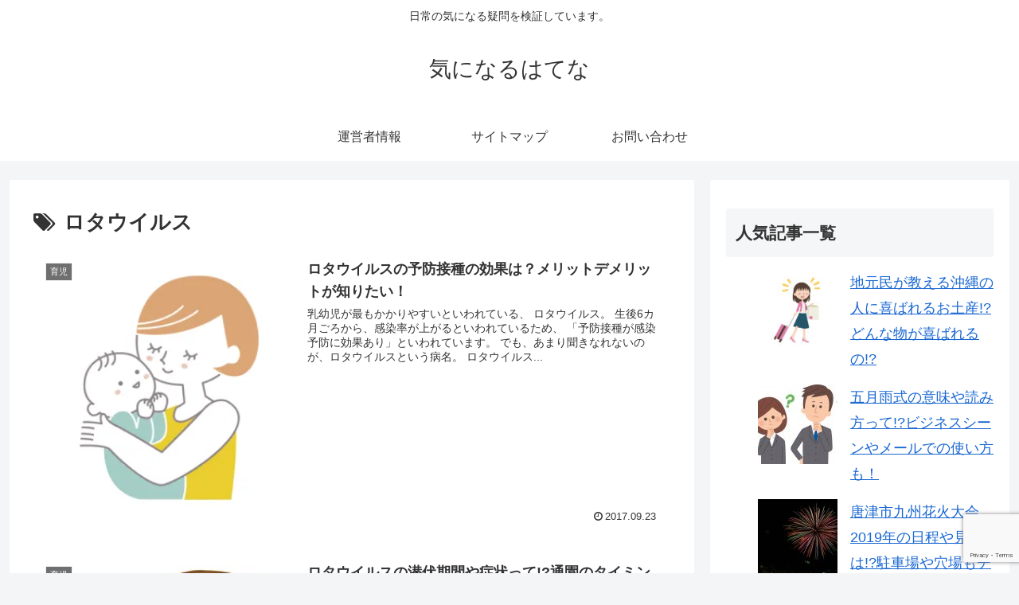

--- FILE ---
content_type: text/html; charset=utf-8
request_url: https://www.google.com/recaptcha/api2/anchor?ar=1&k=6Lehmt0UAAAAAGN0DgaOLOK6F1C_2SoE3k-rmBOk&co=aHR0cHM6Ly9raW5pbmFydWhhdGVuYS5jb206NDQz&hl=en&v=N67nZn4AqZkNcbeMu4prBgzg&size=invisible&anchor-ms=20000&execute-ms=30000&cb=u4nh3dlbyefq
body_size: 48605
content:
<!DOCTYPE HTML><html dir="ltr" lang="en"><head><meta http-equiv="Content-Type" content="text/html; charset=UTF-8">
<meta http-equiv="X-UA-Compatible" content="IE=edge">
<title>reCAPTCHA</title>
<style type="text/css">
/* cyrillic-ext */
@font-face {
  font-family: 'Roboto';
  font-style: normal;
  font-weight: 400;
  font-stretch: 100%;
  src: url(//fonts.gstatic.com/s/roboto/v48/KFO7CnqEu92Fr1ME7kSn66aGLdTylUAMa3GUBHMdazTgWw.woff2) format('woff2');
  unicode-range: U+0460-052F, U+1C80-1C8A, U+20B4, U+2DE0-2DFF, U+A640-A69F, U+FE2E-FE2F;
}
/* cyrillic */
@font-face {
  font-family: 'Roboto';
  font-style: normal;
  font-weight: 400;
  font-stretch: 100%;
  src: url(//fonts.gstatic.com/s/roboto/v48/KFO7CnqEu92Fr1ME7kSn66aGLdTylUAMa3iUBHMdazTgWw.woff2) format('woff2');
  unicode-range: U+0301, U+0400-045F, U+0490-0491, U+04B0-04B1, U+2116;
}
/* greek-ext */
@font-face {
  font-family: 'Roboto';
  font-style: normal;
  font-weight: 400;
  font-stretch: 100%;
  src: url(//fonts.gstatic.com/s/roboto/v48/KFO7CnqEu92Fr1ME7kSn66aGLdTylUAMa3CUBHMdazTgWw.woff2) format('woff2');
  unicode-range: U+1F00-1FFF;
}
/* greek */
@font-face {
  font-family: 'Roboto';
  font-style: normal;
  font-weight: 400;
  font-stretch: 100%;
  src: url(//fonts.gstatic.com/s/roboto/v48/KFO7CnqEu92Fr1ME7kSn66aGLdTylUAMa3-UBHMdazTgWw.woff2) format('woff2');
  unicode-range: U+0370-0377, U+037A-037F, U+0384-038A, U+038C, U+038E-03A1, U+03A3-03FF;
}
/* math */
@font-face {
  font-family: 'Roboto';
  font-style: normal;
  font-weight: 400;
  font-stretch: 100%;
  src: url(//fonts.gstatic.com/s/roboto/v48/KFO7CnqEu92Fr1ME7kSn66aGLdTylUAMawCUBHMdazTgWw.woff2) format('woff2');
  unicode-range: U+0302-0303, U+0305, U+0307-0308, U+0310, U+0312, U+0315, U+031A, U+0326-0327, U+032C, U+032F-0330, U+0332-0333, U+0338, U+033A, U+0346, U+034D, U+0391-03A1, U+03A3-03A9, U+03B1-03C9, U+03D1, U+03D5-03D6, U+03F0-03F1, U+03F4-03F5, U+2016-2017, U+2034-2038, U+203C, U+2040, U+2043, U+2047, U+2050, U+2057, U+205F, U+2070-2071, U+2074-208E, U+2090-209C, U+20D0-20DC, U+20E1, U+20E5-20EF, U+2100-2112, U+2114-2115, U+2117-2121, U+2123-214F, U+2190, U+2192, U+2194-21AE, U+21B0-21E5, U+21F1-21F2, U+21F4-2211, U+2213-2214, U+2216-22FF, U+2308-230B, U+2310, U+2319, U+231C-2321, U+2336-237A, U+237C, U+2395, U+239B-23B7, U+23D0, U+23DC-23E1, U+2474-2475, U+25AF, U+25B3, U+25B7, U+25BD, U+25C1, U+25CA, U+25CC, U+25FB, U+266D-266F, U+27C0-27FF, U+2900-2AFF, U+2B0E-2B11, U+2B30-2B4C, U+2BFE, U+3030, U+FF5B, U+FF5D, U+1D400-1D7FF, U+1EE00-1EEFF;
}
/* symbols */
@font-face {
  font-family: 'Roboto';
  font-style: normal;
  font-weight: 400;
  font-stretch: 100%;
  src: url(//fonts.gstatic.com/s/roboto/v48/KFO7CnqEu92Fr1ME7kSn66aGLdTylUAMaxKUBHMdazTgWw.woff2) format('woff2');
  unicode-range: U+0001-000C, U+000E-001F, U+007F-009F, U+20DD-20E0, U+20E2-20E4, U+2150-218F, U+2190, U+2192, U+2194-2199, U+21AF, U+21E6-21F0, U+21F3, U+2218-2219, U+2299, U+22C4-22C6, U+2300-243F, U+2440-244A, U+2460-24FF, U+25A0-27BF, U+2800-28FF, U+2921-2922, U+2981, U+29BF, U+29EB, U+2B00-2BFF, U+4DC0-4DFF, U+FFF9-FFFB, U+10140-1018E, U+10190-1019C, U+101A0, U+101D0-101FD, U+102E0-102FB, U+10E60-10E7E, U+1D2C0-1D2D3, U+1D2E0-1D37F, U+1F000-1F0FF, U+1F100-1F1AD, U+1F1E6-1F1FF, U+1F30D-1F30F, U+1F315, U+1F31C, U+1F31E, U+1F320-1F32C, U+1F336, U+1F378, U+1F37D, U+1F382, U+1F393-1F39F, U+1F3A7-1F3A8, U+1F3AC-1F3AF, U+1F3C2, U+1F3C4-1F3C6, U+1F3CA-1F3CE, U+1F3D4-1F3E0, U+1F3ED, U+1F3F1-1F3F3, U+1F3F5-1F3F7, U+1F408, U+1F415, U+1F41F, U+1F426, U+1F43F, U+1F441-1F442, U+1F444, U+1F446-1F449, U+1F44C-1F44E, U+1F453, U+1F46A, U+1F47D, U+1F4A3, U+1F4B0, U+1F4B3, U+1F4B9, U+1F4BB, U+1F4BF, U+1F4C8-1F4CB, U+1F4D6, U+1F4DA, U+1F4DF, U+1F4E3-1F4E6, U+1F4EA-1F4ED, U+1F4F7, U+1F4F9-1F4FB, U+1F4FD-1F4FE, U+1F503, U+1F507-1F50B, U+1F50D, U+1F512-1F513, U+1F53E-1F54A, U+1F54F-1F5FA, U+1F610, U+1F650-1F67F, U+1F687, U+1F68D, U+1F691, U+1F694, U+1F698, U+1F6AD, U+1F6B2, U+1F6B9-1F6BA, U+1F6BC, U+1F6C6-1F6CF, U+1F6D3-1F6D7, U+1F6E0-1F6EA, U+1F6F0-1F6F3, U+1F6F7-1F6FC, U+1F700-1F7FF, U+1F800-1F80B, U+1F810-1F847, U+1F850-1F859, U+1F860-1F887, U+1F890-1F8AD, U+1F8B0-1F8BB, U+1F8C0-1F8C1, U+1F900-1F90B, U+1F93B, U+1F946, U+1F984, U+1F996, U+1F9E9, U+1FA00-1FA6F, U+1FA70-1FA7C, U+1FA80-1FA89, U+1FA8F-1FAC6, U+1FACE-1FADC, U+1FADF-1FAE9, U+1FAF0-1FAF8, U+1FB00-1FBFF;
}
/* vietnamese */
@font-face {
  font-family: 'Roboto';
  font-style: normal;
  font-weight: 400;
  font-stretch: 100%;
  src: url(//fonts.gstatic.com/s/roboto/v48/KFO7CnqEu92Fr1ME7kSn66aGLdTylUAMa3OUBHMdazTgWw.woff2) format('woff2');
  unicode-range: U+0102-0103, U+0110-0111, U+0128-0129, U+0168-0169, U+01A0-01A1, U+01AF-01B0, U+0300-0301, U+0303-0304, U+0308-0309, U+0323, U+0329, U+1EA0-1EF9, U+20AB;
}
/* latin-ext */
@font-face {
  font-family: 'Roboto';
  font-style: normal;
  font-weight: 400;
  font-stretch: 100%;
  src: url(//fonts.gstatic.com/s/roboto/v48/KFO7CnqEu92Fr1ME7kSn66aGLdTylUAMa3KUBHMdazTgWw.woff2) format('woff2');
  unicode-range: U+0100-02BA, U+02BD-02C5, U+02C7-02CC, U+02CE-02D7, U+02DD-02FF, U+0304, U+0308, U+0329, U+1D00-1DBF, U+1E00-1E9F, U+1EF2-1EFF, U+2020, U+20A0-20AB, U+20AD-20C0, U+2113, U+2C60-2C7F, U+A720-A7FF;
}
/* latin */
@font-face {
  font-family: 'Roboto';
  font-style: normal;
  font-weight: 400;
  font-stretch: 100%;
  src: url(//fonts.gstatic.com/s/roboto/v48/KFO7CnqEu92Fr1ME7kSn66aGLdTylUAMa3yUBHMdazQ.woff2) format('woff2');
  unicode-range: U+0000-00FF, U+0131, U+0152-0153, U+02BB-02BC, U+02C6, U+02DA, U+02DC, U+0304, U+0308, U+0329, U+2000-206F, U+20AC, U+2122, U+2191, U+2193, U+2212, U+2215, U+FEFF, U+FFFD;
}
/* cyrillic-ext */
@font-face {
  font-family: 'Roboto';
  font-style: normal;
  font-weight: 500;
  font-stretch: 100%;
  src: url(//fonts.gstatic.com/s/roboto/v48/KFO7CnqEu92Fr1ME7kSn66aGLdTylUAMa3GUBHMdazTgWw.woff2) format('woff2');
  unicode-range: U+0460-052F, U+1C80-1C8A, U+20B4, U+2DE0-2DFF, U+A640-A69F, U+FE2E-FE2F;
}
/* cyrillic */
@font-face {
  font-family: 'Roboto';
  font-style: normal;
  font-weight: 500;
  font-stretch: 100%;
  src: url(//fonts.gstatic.com/s/roboto/v48/KFO7CnqEu92Fr1ME7kSn66aGLdTylUAMa3iUBHMdazTgWw.woff2) format('woff2');
  unicode-range: U+0301, U+0400-045F, U+0490-0491, U+04B0-04B1, U+2116;
}
/* greek-ext */
@font-face {
  font-family: 'Roboto';
  font-style: normal;
  font-weight: 500;
  font-stretch: 100%;
  src: url(//fonts.gstatic.com/s/roboto/v48/KFO7CnqEu92Fr1ME7kSn66aGLdTylUAMa3CUBHMdazTgWw.woff2) format('woff2');
  unicode-range: U+1F00-1FFF;
}
/* greek */
@font-face {
  font-family: 'Roboto';
  font-style: normal;
  font-weight: 500;
  font-stretch: 100%;
  src: url(//fonts.gstatic.com/s/roboto/v48/KFO7CnqEu92Fr1ME7kSn66aGLdTylUAMa3-UBHMdazTgWw.woff2) format('woff2');
  unicode-range: U+0370-0377, U+037A-037F, U+0384-038A, U+038C, U+038E-03A1, U+03A3-03FF;
}
/* math */
@font-face {
  font-family: 'Roboto';
  font-style: normal;
  font-weight: 500;
  font-stretch: 100%;
  src: url(//fonts.gstatic.com/s/roboto/v48/KFO7CnqEu92Fr1ME7kSn66aGLdTylUAMawCUBHMdazTgWw.woff2) format('woff2');
  unicode-range: U+0302-0303, U+0305, U+0307-0308, U+0310, U+0312, U+0315, U+031A, U+0326-0327, U+032C, U+032F-0330, U+0332-0333, U+0338, U+033A, U+0346, U+034D, U+0391-03A1, U+03A3-03A9, U+03B1-03C9, U+03D1, U+03D5-03D6, U+03F0-03F1, U+03F4-03F5, U+2016-2017, U+2034-2038, U+203C, U+2040, U+2043, U+2047, U+2050, U+2057, U+205F, U+2070-2071, U+2074-208E, U+2090-209C, U+20D0-20DC, U+20E1, U+20E5-20EF, U+2100-2112, U+2114-2115, U+2117-2121, U+2123-214F, U+2190, U+2192, U+2194-21AE, U+21B0-21E5, U+21F1-21F2, U+21F4-2211, U+2213-2214, U+2216-22FF, U+2308-230B, U+2310, U+2319, U+231C-2321, U+2336-237A, U+237C, U+2395, U+239B-23B7, U+23D0, U+23DC-23E1, U+2474-2475, U+25AF, U+25B3, U+25B7, U+25BD, U+25C1, U+25CA, U+25CC, U+25FB, U+266D-266F, U+27C0-27FF, U+2900-2AFF, U+2B0E-2B11, U+2B30-2B4C, U+2BFE, U+3030, U+FF5B, U+FF5D, U+1D400-1D7FF, U+1EE00-1EEFF;
}
/* symbols */
@font-face {
  font-family: 'Roboto';
  font-style: normal;
  font-weight: 500;
  font-stretch: 100%;
  src: url(//fonts.gstatic.com/s/roboto/v48/KFO7CnqEu92Fr1ME7kSn66aGLdTylUAMaxKUBHMdazTgWw.woff2) format('woff2');
  unicode-range: U+0001-000C, U+000E-001F, U+007F-009F, U+20DD-20E0, U+20E2-20E4, U+2150-218F, U+2190, U+2192, U+2194-2199, U+21AF, U+21E6-21F0, U+21F3, U+2218-2219, U+2299, U+22C4-22C6, U+2300-243F, U+2440-244A, U+2460-24FF, U+25A0-27BF, U+2800-28FF, U+2921-2922, U+2981, U+29BF, U+29EB, U+2B00-2BFF, U+4DC0-4DFF, U+FFF9-FFFB, U+10140-1018E, U+10190-1019C, U+101A0, U+101D0-101FD, U+102E0-102FB, U+10E60-10E7E, U+1D2C0-1D2D3, U+1D2E0-1D37F, U+1F000-1F0FF, U+1F100-1F1AD, U+1F1E6-1F1FF, U+1F30D-1F30F, U+1F315, U+1F31C, U+1F31E, U+1F320-1F32C, U+1F336, U+1F378, U+1F37D, U+1F382, U+1F393-1F39F, U+1F3A7-1F3A8, U+1F3AC-1F3AF, U+1F3C2, U+1F3C4-1F3C6, U+1F3CA-1F3CE, U+1F3D4-1F3E0, U+1F3ED, U+1F3F1-1F3F3, U+1F3F5-1F3F7, U+1F408, U+1F415, U+1F41F, U+1F426, U+1F43F, U+1F441-1F442, U+1F444, U+1F446-1F449, U+1F44C-1F44E, U+1F453, U+1F46A, U+1F47D, U+1F4A3, U+1F4B0, U+1F4B3, U+1F4B9, U+1F4BB, U+1F4BF, U+1F4C8-1F4CB, U+1F4D6, U+1F4DA, U+1F4DF, U+1F4E3-1F4E6, U+1F4EA-1F4ED, U+1F4F7, U+1F4F9-1F4FB, U+1F4FD-1F4FE, U+1F503, U+1F507-1F50B, U+1F50D, U+1F512-1F513, U+1F53E-1F54A, U+1F54F-1F5FA, U+1F610, U+1F650-1F67F, U+1F687, U+1F68D, U+1F691, U+1F694, U+1F698, U+1F6AD, U+1F6B2, U+1F6B9-1F6BA, U+1F6BC, U+1F6C6-1F6CF, U+1F6D3-1F6D7, U+1F6E0-1F6EA, U+1F6F0-1F6F3, U+1F6F7-1F6FC, U+1F700-1F7FF, U+1F800-1F80B, U+1F810-1F847, U+1F850-1F859, U+1F860-1F887, U+1F890-1F8AD, U+1F8B0-1F8BB, U+1F8C0-1F8C1, U+1F900-1F90B, U+1F93B, U+1F946, U+1F984, U+1F996, U+1F9E9, U+1FA00-1FA6F, U+1FA70-1FA7C, U+1FA80-1FA89, U+1FA8F-1FAC6, U+1FACE-1FADC, U+1FADF-1FAE9, U+1FAF0-1FAF8, U+1FB00-1FBFF;
}
/* vietnamese */
@font-face {
  font-family: 'Roboto';
  font-style: normal;
  font-weight: 500;
  font-stretch: 100%;
  src: url(//fonts.gstatic.com/s/roboto/v48/KFO7CnqEu92Fr1ME7kSn66aGLdTylUAMa3OUBHMdazTgWw.woff2) format('woff2');
  unicode-range: U+0102-0103, U+0110-0111, U+0128-0129, U+0168-0169, U+01A0-01A1, U+01AF-01B0, U+0300-0301, U+0303-0304, U+0308-0309, U+0323, U+0329, U+1EA0-1EF9, U+20AB;
}
/* latin-ext */
@font-face {
  font-family: 'Roboto';
  font-style: normal;
  font-weight: 500;
  font-stretch: 100%;
  src: url(//fonts.gstatic.com/s/roboto/v48/KFO7CnqEu92Fr1ME7kSn66aGLdTylUAMa3KUBHMdazTgWw.woff2) format('woff2');
  unicode-range: U+0100-02BA, U+02BD-02C5, U+02C7-02CC, U+02CE-02D7, U+02DD-02FF, U+0304, U+0308, U+0329, U+1D00-1DBF, U+1E00-1E9F, U+1EF2-1EFF, U+2020, U+20A0-20AB, U+20AD-20C0, U+2113, U+2C60-2C7F, U+A720-A7FF;
}
/* latin */
@font-face {
  font-family: 'Roboto';
  font-style: normal;
  font-weight: 500;
  font-stretch: 100%;
  src: url(//fonts.gstatic.com/s/roboto/v48/KFO7CnqEu92Fr1ME7kSn66aGLdTylUAMa3yUBHMdazQ.woff2) format('woff2');
  unicode-range: U+0000-00FF, U+0131, U+0152-0153, U+02BB-02BC, U+02C6, U+02DA, U+02DC, U+0304, U+0308, U+0329, U+2000-206F, U+20AC, U+2122, U+2191, U+2193, U+2212, U+2215, U+FEFF, U+FFFD;
}
/* cyrillic-ext */
@font-face {
  font-family: 'Roboto';
  font-style: normal;
  font-weight: 900;
  font-stretch: 100%;
  src: url(//fonts.gstatic.com/s/roboto/v48/KFO7CnqEu92Fr1ME7kSn66aGLdTylUAMa3GUBHMdazTgWw.woff2) format('woff2');
  unicode-range: U+0460-052F, U+1C80-1C8A, U+20B4, U+2DE0-2DFF, U+A640-A69F, U+FE2E-FE2F;
}
/* cyrillic */
@font-face {
  font-family: 'Roboto';
  font-style: normal;
  font-weight: 900;
  font-stretch: 100%;
  src: url(//fonts.gstatic.com/s/roboto/v48/KFO7CnqEu92Fr1ME7kSn66aGLdTylUAMa3iUBHMdazTgWw.woff2) format('woff2');
  unicode-range: U+0301, U+0400-045F, U+0490-0491, U+04B0-04B1, U+2116;
}
/* greek-ext */
@font-face {
  font-family: 'Roboto';
  font-style: normal;
  font-weight: 900;
  font-stretch: 100%;
  src: url(//fonts.gstatic.com/s/roboto/v48/KFO7CnqEu92Fr1ME7kSn66aGLdTylUAMa3CUBHMdazTgWw.woff2) format('woff2');
  unicode-range: U+1F00-1FFF;
}
/* greek */
@font-face {
  font-family: 'Roboto';
  font-style: normal;
  font-weight: 900;
  font-stretch: 100%;
  src: url(//fonts.gstatic.com/s/roboto/v48/KFO7CnqEu92Fr1ME7kSn66aGLdTylUAMa3-UBHMdazTgWw.woff2) format('woff2');
  unicode-range: U+0370-0377, U+037A-037F, U+0384-038A, U+038C, U+038E-03A1, U+03A3-03FF;
}
/* math */
@font-face {
  font-family: 'Roboto';
  font-style: normal;
  font-weight: 900;
  font-stretch: 100%;
  src: url(//fonts.gstatic.com/s/roboto/v48/KFO7CnqEu92Fr1ME7kSn66aGLdTylUAMawCUBHMdazTgWw.woff2) format('woff2');
  unicode-range: U+0302-0303, U+0305, U+0307-0308, U+0310, U+0312, U+0315, U+031A, U+0326-0327, U+032C, U+032F-0330, U+0332-0333, U+0338, U+033A, U+0346, U+034D, U+0391-03A1, U+03A3-03A9, U+03B1-03C9, U+03D1, U+03D5-03D6, U+03F0-03F1, U+03F4-03F5, U+2016-2017, U+2034-2038, U+203C, U+2040, U+2043, U+2047, U+2050, U+2057, U+205F, U+2070-2071, U+2074-208E, U+2090-209C, U+20D0-20DC, U+20E1, U+20E5-20EF, U+2100-2112, U+2114-2115, U+2117-2121, U+2123-214F, U+2190, U+2192, U+2194-21AE, U+21B0-21E5, U+21F1-21F2, U+21F4-2211, U+2213-2214, U+2216-22FF, U+2308-230B, U+2310, U+2319, U+231C-2321, U+2336-237A, U+237C, U+2395, U+239B-23B7, U+23D0, U+23DC-23E1, U+2474-2475, U+25AF, U+25B3, U+25B7, U+25BD, U+25C1, U+25CA, U+25CC, U+25FB, U+266D-266F, U+27C0-27FF, U+2900-2AFF, U+2B0E-2B11, U+2B30-2B4C, U+2BFE, U+3030, U+FF5B, U+FF5D, U+1D400-1D7FF, U+1EE00-1EEFF;
}
/* symbols */
@font-face {
  font-family: 'Roboto';
  font-style: normal;
  font-weight: 900;
  font-stretch: 100%;
  src: url(//fonts.gstatic.com/s/roboto/v48/KFO7CnqEu92Fr1ME7kSn66aGLdTylUAMaxKUBHMdazTgWw.woff2) format('woff2');
  unicode-range: U+0001-000C, U+000E-001F, U+007F-009F, U+20DD-20E0, U+20E2-20E4, U+2150-218F, U+2190, U+2192, U+2194-2199, U+21AF, U+21E6-21F0, U+21F3, U+2218-2219, U+2299, U+22C4-22C6, U+2300-243F, U+2440-244A, U+2460-24FF, U+25A0-27BF, U+2800-28FF, U+2921-2922, U+2981, U+29BF, U+29EB, U+2B00-2BFF, U+4DC0-4DFF, U+FFF9-FFFB, U+10140-1018E, U+10190-1019C, U+101A0, U+101D0-101FD, U+102E0-102FB, U+10E60-10E7E, U+1D2C0-1D2D3, U+1D2E0-1D37F, U+1F000-1F0FF, U+1F100-1F1AD, U+1F1E6-1F1FF, U+1F30D-1F30F, U+1F315, U+1F31C, U+1F31E, U+1F320-1F32C, U+1F336, U+1F378, U+1F37D, U+1F382, U+1F393-1F39F, U+1F3A7-1F3A8, U+1F3AC-1F3AF, U+1F3C2, U+1F3C4-1F3C6, U+1F3CA-1F3CE, U+1F3D4-1F3E0, U+1F3ED, U+1F3F1-1F3F3, U+1F3F5-1F3F7, U+1F408, U+1F415, U+1F41F, U+1F426, U+1F43F, U+1F441-1F442, U+1F444, U+1F446-1F449, U+1F44C-1F44E, U+1F453, U+1F46A, U+1F47D, U+1F4A3, U+1F4B0, U+1F4B3, U+1F4B9, U+1F4BB, U+1F4BF, U+1F4C8-1F4CB, U+1F4D6, U+1F4DA, U+1F4DF, U+1F4E3-1F4E6, U+1F4EA-1F4ED, U+1F4F7, U+1F4F9-1F4FB, U+1F4FD-1F4FE, U+1F503, U+1F507-1F50B, U+1F50D, U+1F512-1F513, U+1F53E-1F54A, U+1F54F-1F5FA, U+1F610, U+1F650-1F67F, U+1F687, U+1F68D, U+1F691, U+1F694, U+1F698, U+1F6AD, U+1F6B2, U+1F6B9-1F6BA, U+1F6BC, U+1F6C6-1F6CF, U+1F6D3-1F6D7, U+1F6E0-1F6EA, U+1F6F0-1F6F3, U+1F6F7-1F6FC, U+1F700-1F7FF, U+1F800-1F80B, U+1F810-1F847, U+1F850-1F859, U+1F860-1F887, U+1F890-1F8AD, U+1F8B0-1F8BB, U+1F8C0-1F8C1, U+1F900-1F90B, U+1F93B, U+1F946, U+1F984, U+1F996, U+1F9E9, U+1FA00-1FA6F, U+1FA70-1FA7C, U+1FA80-1FA89, U+1FA8F-1FAC6, U+1FACE-1FADC, U+1FADF-1FAE9, U+1FAF0-1FAF8, U+1FB00-1FBFF;
}
/* vietnamese */
@font-face {
  font-family: 'Roboto';
  font-style: normal;
  font-weight: 900;
  font-stretch: 100%;
  src: url(//fonts.gstatic.com/s/roboto/v48/KFO7CnqEu92Fr1ME7kSn66aGLdTylUAMa3OUBHMdazTgWw.woff2) format('woff2');
  unicode-range: U+0102-0103, U+0110-0111, U+0128-0129, U+0168-0169, U+01A0-01A1, U+01AF-01B0, U+0300-0301, U+0303-0304, U+0308-0309, U+0323, U+0329, U+1EA0-1EF9, U+20AB;
}
/* latin-ext */
@font-face {
  font-family: 'Roboto';
  font-style: normal;
  font-weight: 900;
  font-stretch: 100%;
  src: url(//fonts.gstatic.com/s/roboto/v48/KFO7CnqEu92Fr1ME7kSn66aGLdTylUAMa3KUBHMdazTgWw.woff2) format('woff2');
  unicode-range: U+0100-02BA, U+02BD-02C5, U+02C7-02CC, U+02CE-02D7, U+02DD-02FF, U+0304, U+0308, U+0329, U+1D00-1DBF, U+1E00-1E9F, U+1EF2-1EFF, U+2020, U+20A0-20AB, U+20AD-20C0, U+2113, U+2C60-2C7F, U+A720-A7FF;
}
/* latin */
@font-face {
  font-family: 'Roboto';
  font-style: normal;
  font-weight: 900;
  font-stretch: 100%;
  src: url(//fonts.gstatic.com/s/roboto/v48/KFO7CnqEu92Fr1ME7kSn66aGLdTylUAMa3yUBHMdazQ.woff2) format('woff2');
  unicode-range: U+0000-00FF, U+0131, U+0152-0153, U+02BB-02BC, U+02C6, U+02DA, U+02DC, U+0304, U+0308, U+0329, U+2000-206F, U+20AC, U+2122, U+2191, U+2193, U+2212, U+2215, U+FEFF, U+FFFD;
}

</style>
<link rel="stylesheet" type="text/css" href="https://www.gstatic.com/recaptcha/releases/N67nZn4AqZkNcbeMu4prBgzg/styles__ltr.css">
<script nonce="casmq_hq3JH4ku_OrzmkXA" type="text/javascript">window['__recaptcha_api'] = 'https://www.google.com/recaptcha/api2/';</script>
<script type="text/javascript" src="https://www.gstatic.com/recaptcha/releases/N67nZn4AqZkNcbeMu4prBgzg/recaptcha__en.js" nonce="casmq_hq3JH4ku_OrzmkXA">
      
    </script></head>
<body><div id="rc-anchor-alert" class="rc-anchor-alert"></div>
<input type="hidden" id="recaptcha-token" value="[base64]">
<script type="text/javascript" nonce="casmq_hq3JH4ku_OrzmkXA">
      recaptcha.anchor.Main.init("[\x22ainput\x22,[\x22bgdata\x22,\x22\x22,\[base64]/[base64]/[base64]/ZyhXLGgpOnEoW04sMjEsbF0sVywwKSxoKSxmYWxzZSxmYWxzZSl9Y2F0Y2goayl7RygzNTgsVyk/[base64]/[base64]/[base64]/[base64]/[base64]/[base64]/[base64]/bmV3IEJbT10oRFswXSk6dz09Mj9uZXcgQltPXShEWzBdLERbMV0pOnc9PTM/bmV3IEJbT10oRFswXSxEWzFdLERbMl0pOnc9PTQ/[base64]/[base64]/[base64]/[base64]/[base64]\\u003d\x22,\[base64]\\u003d\\u003d\x22,\x22Fl06wrtpw4MmDcOXwpp+w6XDqA9dYUHCnsK7w5UbwpEaKjIww5HDosK0LMKjWgXCgsOFw5jCpcKsw7vDiMKLwrfCvS7Dl8K/woUtwprCs8KjB3TCqDtdfMKIworDvcOrwpQcw45FesOlw7RdIcOmSsObwqfDvjsywp7Dm8OSacKjwptlImcKwppJw43Cs8O7wp/CgQjCusOHbgTDjMOfwrXDrEoZw6JNwr1UVMKLw5MvwrrCvwoEezlPwrzDjFjCsl4swoIgwoHDr8KDBcKAwocTw7ZYc8Oxw65bwr4ow47DsHrCj8KAw6FzCChkw5R3EQnDp37DhHVzNg1Zw5ZTE1dywpM3G8OqbsKDwpnDpHfDvcKmwq/Dg8KawoxCbiPClmx3wqc7B8OGwovCgXBjC1nCh8KmM8OQOBQhw4jCs0/CrXpQwr9Mw4/[base64]/[base64]/[base64]/DlyrDnhrCq8OjwpYAPy3DhVnDqMKla8OEw4M+w5Mcw6TCrsOOwq5zUATCtw9KUhkcwofDu8KDFsOZwqjChz5ZwpYzAzfDrcO4QMOqAMKoesKDw4zCmHFbw4DCnMKqwr5qwpzCuUnDiMKIcMO2w4RlwqjCmw7Ci1pbYADCgsKHw79eUE/[base64]/DgsKhwq/DognCozLDv8OjKEDCrsOdcFPDpMKTw6Ufwr3Ck3Mcw6fClnbDhh3DocKBw6LDg2QIw7TDpcKkwqjDvFjChsKdw7zDtMOhQcKkbCY9IsOpflRVbVQLw5F8wprDrj/CjifDrsOaIzLDkSLDgcOvIMKbwr7CgMO8w5QKw4bDiHPCumEqTE80w5fDsTPDp8OJw6zCtsKtWMOUw5Q2Jx5xw4seKnNsOCZ7NMOYAjnDo8K/UwgnwqA0w6jDjMKQdcOmMg7CvwN5w5sXAFvCmEUwa8O+woLDiEfCun1wasKseRZfwqHDtU46wogcfMK6wrvCucOGJMOHw4zCuFPDvDB/w6dtwovDvMO0wqxvB8KBw5bDlMOTw400BsKObsO+b33CjiPDqsKow6Vwb8KLF8Oqw44HKsObw5vCsAVzw5HDhnrCnA5HMXxTw4sFOcKew5HDignCi8KIwrfCjwAGN8KAW8KlMi3CpxfCrUMHBB7CgklpO8KCBVfDpcKfwogNTAvClkrCmXLCqsOPNMKeaMOQw5/[base64]/woAlwotSRSBhcsK3Q8KPwr93VsK8QcO7WlMDwrrDsjfDqcKpwrxlAEILQz8Xw4TDkMOew7TCtsOBfFnDkjFEYsKSw6EvcMOrw77CjS8Cw4LCs8KCGCh1wrs4fsOSEMK3wrN4FR3Dlk5MT8O0KjfCqcKELsK4bW3DtXDDsMODWQMlw7V1wo/CpxHCiC7CtTrCusOvwq7Co8ODJsOdw70dAsOjw5JIwpJCFMKyCi/Co10Ewr7DrMODw7XDl2XDnmbCnC8eO8K3Q8O5AknDosOrw7dHw5onYQjCmADCrcKIwrfCv8KdwovDgcKEwrzCo1nDkTYienTCtixUwpTDrcKzADooCl0ow4/CnMKWwoADR8KoHsOuLmNHwofDk8Ozw5vCtMKHfh7CvsKEw7p2w4HClREbN8K6w4sxWhnDjsOAK8OTBFTCi3sPalNqZsKFQcKvwrpbOMOywqfDggUlw7/[base64]/Dg8O3I2zCkcKRW2UNNMKIAcK9HSfCj8Knw5xfw5nCl8OiwrHDskp9F8KvQMOiwqrCssO+KFPCuQNYw6jDucK6wrLDucKnwqEYw7cLwpHDtcOKwrXDr8KGB8KlWA3DksKqDcKqcEHDhMO6MgbClMOjaTHChMKnTsOHbcOpwrwjw64Ywpc7wrfCpR3Cm8OFcMKQw77Dpi/DrF4nTSHCploMXWjDoXzCvkPDry/DssKmw6wrw7bCtsOfwqACw5A9eloDwpANNsKrd8OAFcKowqMpwrIbw57ClzHDpMO3bMKwwqjDpsKAw6l0GWbCvSPDvMOowp7Dv3oZThRIwrxGD8KSwqZKUsOlwr5zwr1XcsOwMA9ywrTDt8KYNcOnw4VhXDbCiSrCogfCm1EBVB/CsWjDm8OLYQUrw65ow5HCrxR9SxcYS8KmMxTCmsOeScOTwo4tbcOqw4wLw4DDn8ONw60lw6gPwok3J8KHw7EQPUrCkA1mwpMaw5/DnsOYfzdpVsOtPz7DllTCvTh/Bx9Jwp49wqbCjBvDhAzDtll/wqfCnGTCmU5twpEHwrfDizPDnsKYw4A3FGQwHcK/woDCiMOmw6vDjsOYwrnCn2UYZMO8w7daw5DCvsKsFRZkwp3DlxMGdcK6wqHCicOeB8Kiwos7IcKOFcOyZTRWw6AiWcOBw6PDvxDCrMKUQToVWDwcw4LCqxBLwp/[base64]/[base64]/Cn8OjYxQrBDnCkcK5wq7Dv8KmWcOPHMOsw6zCtWfCucKcDGfCjcKOI8OpwojDssOXegLCqjfDn2PDvsKYfcOQaMO3dcK6wpEnP8O0wr7Cn8OTRi/[base64]/wrbDijllc8KVw67Di8OZBcKvwrDDrMK/SMOMwpjCtBVzfDJfDxTDuMO+w5Nqb8O8UBMNw6rDv0/DlSvDk04qQsKfw7E9UMKhwo4xwrHDu8OzMj3DhMKheTrCo2/Ci8OHD8Orw6TCsHIEwqbCgcODw5fDv8KQwpnCpUV5OcOWPUpbw5PCqsO9wojDgMOGwqLDlMKswpshw6pgScO2w5TChxtPelciw5MQLMKDwrjCqsKlw7ZXwp/[base64]/ChsOsdHvDn8OvwoEdwqVow5/Do8OrTEbCjcKjMcOqw6LCvMKTw7UWwpxnNBLDn8KeXmDChxXCp3kfcwJQJ8OSw7fCgAtHcnvDsMK9X8O2HsOnLhQIVUoLBiXCnkrDqsOpw5rCk8OLwoQ1w4HDmEbCrA3CmjfClcOgw7/Cg8Oiwoc4wr0gBRsMMnZ0wofCm2fCrHTCrgzClcKlBwtBclRNwoUhwqYLQsOfw55EZCfCv8Okw4LDscKFd8OhNMKcwqvCncOjwrvDnjHCl8OKw63DnsK1QU4Qwo/DrMOdwqLDmG5Iwq7DhMK9w7TDkyEmw483DsKFVzTCjsKpw78ZGMOjL2LDskJbJEFVfcKLw5lJDA3DlG7Cmih1NU1PYw/Dq8OJwq/ClHfCrQcibAB/wrkPFnJswrLCnMKPwr5+w51Xw4/Dv8KcwoUnw60cwo3DlzPCrWPCi8KWwrfCuQ/DlGLCg8OTwrMvw5xcwptXHsOywr/DljwEY8KkwpMAX8OhZcODTcKnbjwvMcK2KsKdaU89fnZUw4pbw4TDlis2aMKmJ1EKwrJAHVrCvDnDt8O6wrwOwofCssKswqTDkHzDpV9lwpwpP8O4w4FBw4rDrMOAFsKDwqXCvSNYw7oXNcKEw7wgek0iw63DpsKnEcOJw5wGbi/CmcOoRsKdw43CvsOLwqtgBMOrwqLCu8KuW8KVRx7DgsOMwqnCvmfDtUnCkMOkwqLDpcOWHcO2w47CnsO7aCbCvm/DjHbDj8O0wpEdwofDlQV/[base64]/w49oB3rCoUNSf3FWWQjCmxHDpsKNwrk9wqXCmMOGcMKsw4A3w5zDq3HDty/DtnB8THhMBcOeFzF6wqrCnA81PsOnw7x0aW3Dm0Riw7k4w4FvHATDrA4sw5jDq8KTwp90TsKKw4EJUj7DjysCDlBaw7zCmsK7SCALw5LDssOswqfCjsOQMMKgw63DscOVw79Ww4zCh8Ktw6xpwqXCk8OkwqDDhRBdwrLCgRvDqMOTKWjDoV/DgzjCiWJOJcKLYHDCqjUzw5pGwpAgwpDDkm9Owpp8wqTCnsKWwplFwobDrcKoHigvEcKoc8OeJcKOwoDCv2LCuS/CrBc8wrPDqGLDo1VXbsKUw6TCm8KLw5zCg8OZw6vCpcOBLsKvwqbDlALDrGTCrcOOF8K3asKXfVA2w6PDil/Cs8ONGsK4McK6Ew52Z8O6HcO+ShbDkgVrecK2w6jDqsO5w7zCtTMNw6Mrw4o+w5NAwrXCgDbDgis5w5bDhhzCksOzcjcdw6xHwrYdwqRXPcO0wrM1F8KqwqfCncKpRcKkdx5aw6/CkMKABx1rJ0fCp8Kzw7fCvSbDigfChcKQIi7Dp8ONw6/[base64]/w7nDgV1gVsKICsKbwqXChMKVCsOrwpLCmRXCssKZUE0JWA8leEXDsRrDr8KgMMKUJMO3YkDDl04ySiwcAsOBw7wcwq/DkzYvXnRkFMOGwoBvak97ZCFMw5ZmwogCClx8EMKOw6tRwr8+Z1BgLHhgNDzCncKEP1szwqjDs8KKB8KvIGLDrT/CnRUaESLDpcK7XcKWVsOnwpvDlgTDqDh/[base64]/CpsOsX8K5w4zCk8O2wq9rE2FPTsKNAsK0wrsuN8OOEcOpBsOPw47DulTCrlnDj8KpwpnCn8Ktwoh6WsOWwoDCjVcZXyjChiRnw5Y3wpMuwp3CjVDDr8OCw4nDv015wo/Ci8OZISnCv8Odw7J5w6nCsRttwohywrxQwqlpwo7Di8OeaMOEwpprwqFhE8KRO8O4TXbCoifDk8KtLsKEf8KiwrJMw5BtGcOLw6E6w5Bww4MqJMK8wqDCuMOae08bwrsywqLDgMO4F8KRw7HCgsOQwpldwoPDlcK5w7HDisOxFhEtw7Fxw74GFRhMw4puD8O/GsORwqRSwpkdwrPCmsOKwosyL8OEwpHDqcOINxvDoMOuV2pzw7Z5DHnCmcObDcO1wozDusK/w6fDpnkew4TCs8K7w7IVw7/CkmLChMOZwrTCrcKTwrUzNhTCvHJcJcOleMKSKsKIesOaGsOsw4BsJSfDmcKcesO+ZgszUMKaw4wdwr7Cp8KswrFjw4/Dq8OBwqrDnnBzTj57STJ7NzHDn8OKw4HCssOvbHZbDBHCv8KkJi5xw6tOFEwfwqc+eW4LN8Kpwr/DsSoVeMK1NcKfQsOjwo4Bw6zDvDVXw4XDq8OgZsKnH8KlD8OKwr4tRzbCuk3CoMKpB8ONKx7Chn8ye35IwpQ9wrfCi8KDw5kgB8O2wpsgw63ClhgRwqnDgyTDpMOxRyxew7cnHx0Uw5zCnjjDiMKqGcOMcBMGJ8OXwp/DgFnCi8KYVcOWwprCnA7DsU8UIsKwAGTCosKGwrw9w7DDiUTDjgtaw7pIcCjDjMKwAcOgw7vDuSFXBgEmRsKmVsKJNg3CncOrBMKswo5pBMKfwrZ5OcK8w5sUB2zDr8O4wojCnsOpw4Z9WBVUw5rDpEwvCiHCuX5/[base64]/DkTB+wpXCtsOVPVR6BjnDpjgyfGPCjMKdaVHDnB/DmE/[base64]/CnicgwrHCrkLDpl0dQVnDpldowqwaFsOow6IowopzwpInwooaw5AVI8KNw5RJwonCpg1gNHPCsMOFdcK8B8Kcw6wdC8KoZz/[base64]/[base64]/DsgcrBcKcaz7DoXrCjhvDi8KWd8OuwrsABjgmwpZIQl9gFcOPVX5xwrLDnS9lwoFAScKMKD4uE8OWw43DjcOfw4zDk8OSbsOOw44HXsK4w6jDtsO2wqTDqUgVHTzDg0FlwrHDl2fDtR53woIiGsO+wrzDjMOuw6jCicO0JUPDhi4Zw4HDvcO9BcOmw6hXw57Cm1zChw/[base64]/DokxTf8KLw5ESN8Knwp4zdXrDo8OMPip+KsOCw7DDhBrCuAtKCSEqw6zDq8ONR8Kewp9Ywq9Xw4UgwqZPLcK6w4zDk8KqHw/DmsK8wpzCnsOXb1bCtMOaw7zCiULDoDjDuMO9dkcuSsKywpZ1w67CtgDCgsKEV8OxVw7Dmy3CncK0MsKfCGcnwrsEbMOuwoMkBMO4BWMXwoXCicOWwrldwrA8eGPDoXAfwqfDg8OFwovDlMKNw6t/ECfDsMKsH2hPwr3Cn8KdIG4ycsOAw47Ci0nDlsOBdnkAwprCvMK9M8OTTk7DncKHw6DDhMK3w6DDpmNfw4B4WjFQw4RQYko1AE7DtsOqK3jCmEnCg2vDjcO6Hm/CvcKFN3LCsHDCglt+f8KWwqnCmG7Duw4sHEHDqELDtMKBwqY6ClBXc8OPXsKRwr7CsMOHASbCnh/CncOGLMOCwp3DqMKhI0jDl3jDqTlewprCsMO8JsO4XjRGfz3Cp8KwPMKBdsKzAyrCpMOTBcOuTS3DvXzDsMODBcOjwrFpwo/DiMOjw4zDkE8NM0HCrnArwpPDqcK4UcKAw5fCsBbCg8Odwr/Ds8KbD3zCo8OwOH8Rw58YPFzCgMKUw4HDo8OJKVt4w6IhwojDvl9Sw5gJdF/Crhtbw53CnnPDuRHDncKEaxPDlsOzwonDvsKfw4QoYDInw5AcRsOsTcKHHhvCtcOgw7XCjsO6Y8OBwqs7WcOnw5nClMKzwrBMWsKWecK7exvCg8Ovwpk/w41/w5vDmUHCuMOpw4HChCjDkMKDwoDDlsKfEcK7YXRKwrXCrQ4lNMKkwp/DkMODw4DDssKeccKFwoLDmsKUJcOOwprDisKFwpbDg35OBWN7w4nDokDCoiUTwrUdJQ8Ewq8/WMO1wooDwrfDlcKCfMKuNHhmWSDCh8OMFlxAEMKtw7sDC8OOwp7DtXQVYsK8BMOdw6fDjSHDrMOzw6RZLMOtw6XDk1FYwrfCsMOrwpk0ICRKKsO/[base64]/DrRPCk3TDr8Kmw59nGk1RO8Kjwq7DtXDDtsO9KR3DsSIwwrLDusOlw5YBwp3CisOMwqfCnSjDqykYFUfCpyMPN8KXesOfw7U4ecKudsK0LmUlw7DCjsO9Yx/CrcK/wpE8d1PDn8Ozw6ZXw5cjM8O3E8KWNibCiF1KH8Kqw4fDrjdXfsOqOMO+w4I5bMOPwrsuOl0Qwq9rETvChMOaw6wcbRjDpyx9fwrDjwgpNMOMwrXCkwQWw4XDuMKrwocGIsKRwr/[base64]/wrTCvj3DhcONw64iNMKPYsKyY8KOAMKdw6RHw6lnwr51D8O5wqLDhcKfw6pQwqvDoMONw6lNwrAxwr0kw67DqXZgw7sxw53DhMKqwp3CvRDCq3TCoRLDvj7DssOPwrfDmcKFwpJwDhEiJW5CV1LCoyrDucOSw4PDu8KbTcKDw713Zz/CkhYnWTvCmA0TT8KlbsKVHW/CmT7DriLCoVjDvUHCrsO9AVRxw5PDlsKsfUPCpMOQcsO1wokiwonDu8O9woDCrcODw4bDr8KlCcKrSVPDnMKyYVEZw4zDrybCoMKjKcKkwoRQwpPCscOQw4h/worCkG1KD8Ohw7xLLmIxT30oYGoUeMOKw559W1zDuU3CnSY7P0vCrMOkw5llYVpLwossak0iLyE5w4Rdw48uwqYFwqLCnSPDpU7DpDHDtBXDimBaSAsncVrCqDRlQcOFw4rDqz/CoMOhfsOmIsOpw4bDtMKgC8KRw6A6wqrDsCvDpsKLfCZQGD84w6cJABgYw7cGwqN/AcKLDMKewpk0CxLClxDDqXrCicOLw5IJfD5twrfDhsKXHMODIcKLwq3CnMKIZkxaDgnCvyvDjMOgHcKcYsKoV1PCrMO4EMKrb8KHDMK4w47DgzzCvmgDcMKdwrbCjAHDsCITwqrDgsOGw6LCrMOlBWbCm8OQwo46w5jDs8O/w5zDtgXDssK8wq3DjjDCgMKZw57CrFnDqsK2RBPCh8KOw4vDkCbDlDXDr1s0w4d0TcOJdMK8w7TCtRnCoMOBw496e8OnwrLCi8KaYmYVwrjCiVbCtsK1w7tEwr01YsKoIMKOXcOaSyNGwpI/JMKLwo/ClG/[base64]/w5nCqMO+c8OqIcKHw4rCvcOsOwsZJWzCgMOWJcOBwqwjHMKpYmPDucOmIMKMIQ3CjnXCh8OYw7LCvk/CjcKyJcK4w77ChRIIDXXClQguwo/DnsKsScO5e8K8MMKww67DuVjClcO8w6DCt8KVHXx8w6nCpcOmwrHDljQiR8OIw43CmhdTwoTDisKAwqfDhcOtwrHDl8OpNsKYw5bCokHCt3nDjEZQw4xPwpPDuEsVwpvClcKUw6HDtT11MQ0qHsOZQ8KVS8OsdcONZRZOw5Fdw70+wp4/[base64]/DnsOfw4DDu8KEMmEFw7wCbEbDqH7Dh8KIPcOwwr3ChizDucO5wrZhwqAzwrxOwr1Iw7LChzd3w5tIZj5+woHDjMKuw6fDpsKuwrnDgcKiw7AgX04OZMKnw4hKQWd1Bjp1PUzDlcOxwpJALsOow5k/a8OHX1rCs0PCqMK7w6TCpEBcw43DpSxlFMKNw7TDil87O8O5UVvDj8K+wrfDhMKCM8OrW8OAwrzClgPCtipjB27DnMK/[base64]/CsGfCgcOCcxfDoSPCuMOjDmI8w4M1w5rDm8O9woBBWBPCp8OHEhJlTkc1GcKswq54w7U/KDx9wrRswpHCpsOYw7nDscOdwqhWZMKFw5d8w57DpsOfwrx1bMOdfQbDusOiwohBDMK/[base64]/[base64]/[base64]/Cn3pVwq3Cn8Oibm88esOdS8OIwp7Dj8OrPALDs8Kuw5s6w7slRifCt8K3YwDCu1pDw4XCiMKMScK/w4DDgmdEw7zDucKWGcKZGsOHwoEvNWnCgAs6Z1xfwpHCsChAGcKew5DCnRXDrsOFw6geAgbCukvDn8O/wo5eBEBqwqs7TDTCvhPDrcK/cSpDwrnCuzt+SnknLGAFRAnDmBJjw4UUw4VDKMKBw6tIdsKBdsK5wpFpw74ofy1Iw5TDqGBGw6t1JcOhw6EhwpvDv03CuxUqacOow4BuwrtVQsKXwqrDjjTDoznDkMKuw4/DimBpaWlDw63DgwMuw7nCvTjCnRHCunE+w6J8VcKPwpoPw4ZHwrgYHMK+w6vCvMK9w4cRUm3CgcOpfg9fXcKnUMOzIizDi8OgNcKrJyltVcOPQSDCsMOhw4fDh8OSGnXDksO5wpXChMKUFTc4wovCg2/ClWATw6slIMKDwqsjwpsqZMKOwpHCmEzDkjcNwrHCvcKDAy3DhcO3wpEuOMKZJz7Dh3zDqMO/w4PDqBvChcKSAgHDhSPDtyVtdMK7w44Kw6wYw4k0wot7wqkqZi81KAFLacK6wr/DssKVQAnCplrCisKlwoJiwp3DlMKrIynDpHh8fsOEBsOdBzTCrjcuP8OPcijCsw3Dl0waw4ZKcFLCqw8/w60RairDrXbDhcKBVQjDkGTDsirDpcOvMU4sI2kdwoBEwolxwp9zcElzw6bCtcKRw5/DoDAZwpBuwo/DuMOcw5Axw7vDv8OVZGcnwr5RdhhSwrTDm1ZdYcOPwrnCk1BpRBbCr0JNw6XCkU5Pw4LCo8K2UTVjfzrDlTnCtTAGdhd6w4d6wpAGL8OYworCocO0X3Icw58LRDbDisKZwroUwoUlwpzCoSzDscK8PULDtBxIVcK/aiLDnXQ4TsKfwqJxNCc7QcKqw48RBcK8MMK7PUNdAnDCssO4YsOwMlLCssO4MhDCkh7CnwwKw7DDsEwhb8Olwq3DjX8lAB84w6fCssOkfRgPPMOYPsKzw5nCh1PDlsOhZcKUw5EEw4/DtsKFw4/Dh3bDv1nDlcOEw4zCjnLCm0/CucKKw7s/w79+wr5NW04Ew6fDn8KXw7QfwpjDrMKmVsODwpZKMcO6w7s4PmHCoyd/w7Rfw6ciw4wawqjCpMO0JkzCqmLDoCrCqifDoMKowo3CjMOaWsO9U8O7TF1Lw4d1w7rCqWHDn8OEBMKlw7RRw47DjSNuKh/ClDXCtBV3wq7DmT0HATDDmcK/UxFSw79WSsOaCXTCsWdrKsOCw7RKw6vDtcK6ZBDCisKbwrhTUcOLCXDCogQiwqIGw4NbLzY1w6/DgMKgwo86JjhDEG7Cl8OlOMK1RMOewrJrOz84wo0fw7DCl0Upw4/Dm8K5KMOPAcKjGMK8aF/CtmtqeFLDrMKtwrJsBcOuw6/[base64]/c3fCosKBw5sIw6ddwrVAIl3DtcOWHMK/[base64]/DuW/Dtz7DtlTDgi0Nwos3F8Ozw7DCq8KlwpoYw53Co8O4cw4vw6AsUMK8Z0xow5oEw5nDoAdFSHTDlAfDgMK1w4x4U8OKwoYew7oKw6vDisKjC29fwrLCtHUJcMKKJcOmHsOdwoPCiXoCY8K2wozCmcOcOW9Ww7LDucKJwptsKcOtw7bCrCFFNCbDrTDDlcKawo0/w6bDusKnwoXDpQLDrGXCsyHDsMOnwpQTw71zW8KVwrdpSiIoRsK/OjdMKcKxw5EWw4TCoCvDs1bDlX3DocKAwr/[base64]/ClcOqwrM1w7LDhVYLw5kxWMOzExrCiMKyw5nDnC3DmMKmwqXCuF54woNpwrUuwrpyw50+LsODXkTDvlrCr8O3IWTClcKKwqbCvcKpGg9SwqTDlhlKZR/DlGXDhlUkwoZywpPDpMOyIRlzwpkXTsKHBgvDgV1tUsK5woXDoyjCkcK6wrsZdyPCsRhZQmzCl3IFw5nClUd6w4/CrcKBUGnDn8OMwqTDtDFVIk8cw4V5G2TCs24Zw47DucKTwpTDkj7DsMOCKUTDhV7Ch3lbGkIUw4QVacOPB8Kww6zCgiXDsW3Cgl9ZeFYkwrw8IcO4wqF1w5keQHVhPsOJXXLCo8OJe38uwpfDuE/Cv0PDpC7CjhlxHWhew5lgw5TCm3bCpFjCqcOjwq0TwoPDlEMaFyhmwobCvDkiVTtCMhLCvsOjw7s/wpw6w6cQHsKuIsOrwp0zwrQ3Hk/CscOwwq1dw4DChGsqwoItdMKWw7jDtsKjXMKWHHPDoMKPw7XDkSpmU201wo8jDMKyKcKaWC/DgsOmw4HDrcOQK8OSL1kgO0lNwoHCrzgNw4HDp0TCoVMqw57CvMOIw6rDtzrDjsKeHHkJFMO0w4fDgkdVwozDucOaw5HDhMKZEDfCj2lcDQdjaSrDrnrCjC3DumIjwoM9w43DjsOHfmkJw4jDm8OVw5ckdUzDm8O9esO8UcK3OcKWwpA/Il06w7Zsw4jDnF3DlsKUd8OOw4jDlsKIw7fDtSp7O2Z5w6FgD8Krw7QXey/[base64]/w5zCosOmw55Lw6nCsBPCv8KnwrXCqHg2w5HCj8KGwo4rwoZ4E8O1w7UAHMOqdUA/w4nCu8KXw4dvwqVzwoHCnMKpQMOiPMOEMcKLJMKXw7scOhTDi0bDo8OMwow4bcOGd8KOAwzDpMKowqgewrLCsT7Ds1/CosKaw65Xw4JMaMOIwpjDnMO7UMK+S8ONwq3Cjl0Aw5ESSyJKwqw9wo8PwrVucAs0wo3Cswo6ecKMwqFjw6rDggTCsApudXnDmXPClcOPw6NcworCgzPDv8OWwo/CtMO+ZA9ZwrfCocOfVMOEw6PDmQvDmm3DicKgw53DrsOOMF7DjDzCkBfClcO/FMOxRBl1RVoJw5bClQlFwr/Dj8OceMOPw4fDsUs/w4tXc8OlwqcAO25rAS/CvkfCm0FNf8Oiw6gkVsO0wocdYSbCkU8Yw4/Dv8KDJcKHScK0JMOKwpnCi8KBw5tMwrhscMOzMmLDgEtMw5fDvSzDii8Iw4wbPsKvwpBEwqHDk8Oqwrx/[base64]/KcKOXEXCij7DmBnCn33CuTjDkWpNwrhiwpnDvMOHw40mwqolHcOoFnF+w6XCocO8w5XDp25Xw6I+w5/CjsOIw413LX3Cj8KKW8OwwoU/w6LCqcO2ScKCMWY6w4EpOwwmw77DtBTDoiTCt8Ouw7EsKiTDjcOCJ8K7wrVKZSHDo8OrMsOQw7jCsMO1AcObOmMSScODKigsw6/[base64]/w48/aknDvD/[base64]/CmcKha2ZFwpk+wp1uw5JKZjI3wqkswqTCiCHDjMKBMUxyO8KQJXwGwrAiOV0/DmIxbQcjOsKPR8KMRMOnHy/ClCHDglJDwoAgWjUqwpvDkcKxw7PCjMK1Pk7CqQNGwqlRw7pia8OfSH/DumotT8OWW8KWw7DDmsObXGdLZcOWC0J5w5jCnVc3GmFWfH5TY05sKcK+ccOWw7YJNcOrVsOAHMKPNsO4CcOYDMKhNsKCw70Lwp0pS8O3w4UecgcGPH5YIMKWQTMUKH8ww5/DkcKlw4U7w6tIwpdtwpBhEVR5eVjCl8Kpw6IGH33CicKgBsKTw47DrMOeeMKSekHDukHCvAgTwo/CvcKEVAPCucKDf8KcwrE7w6jDmSEYwpdaA0sxwo3DqErCtMOBL8O4w47DoMOPwprDtg7DhsKHZsOrwroqwovDhcKNw5jCgsKVbMK5f15cV8K7BSPDtRjDk8KOH8O3w67DusOMOh81wq/DiMOhw7sBwr3CiUTDkcORw5XDr8KXw5LCl8Ocwp0tBwUaDy/CoDIjw4Iww41TIEMDNwnDjMOzw6jClUXDqsOoEQXCuDLCg8K+cMKtUGLCnsOnI8KNwqN8Cn9kPMKRwqxpw5/ChDFvwoLCiMKUN8KxwocKw4Y4GcOgFQjCu8KAPsKfHglrwpzCjcKqKsKAw54MwqhTIz5xw6bCuykpCsKlCMK0UkE3w5hXw47DjsOjBMOZw79aFcOHA8KuZQBTwq/[base64]/[base64]/[base64]/w7bCvgvCu8Kvwo/CgsKLw68WdG/DocKoAMOFDSXCpcK5w4TCkWoRw4TDkFYmw5vCiFgawoDDusKFwpRqwr45wr/DlsKkRMOGw4DDvyVHwowtw6pzwpnDh8O+w7g/w5dAUcOLOyTDjn/[base64]/w4M+CBtCw4owwoTCs8KoPMO2dwfCqsORw4p8w7nDscOQcsO/[base64]/Dh1rCtMOrw4XDocKAYRQoemnCr2g7QRdiAcOdwr7CjSdDRkhddXzChsKedcK0esO+HcO7BMOHwpsdB1DDhsK5C3DDhcOMw4APNsOLwpR8wprCpFJuwp/DglowOcOOfsOMfcOPTHjCsHHDmjpewqzDvhrCtVkUN3PDh8KIPcOvdTDDmmdWK8Kxw45qaC3DrTVxw65Bwr3CmMKzwpRnWFvCmhzDvjUxw4TDpB8NwpPDpQxHwqHCkm9nw6XCng8Awq5Nw7cFwqUywoxRwrEdFcKWw6/[base64]/VcOZX8OmNmlKRhwpw5R6w4BKw4/DkSjCsiEKJMOtLRTDqWsFccOuw7rDnmRtwq/DjTd6QGzChE/DiT9yw6x/[base64]/DoMKdU21hwqzDjTZ1fATDosOLGMK5w5LDj8Oww48Xw5fDpsKUwprCnsKPInzCmQ9Xw6zCtXTCgl/Dm8Kjw5kuFsKWXMK4cQjClQofwpHCmsOjwqJdwr/DtsKTwrjDnnQTb8Oswq/[base64]/wqDDocONw7bCnxTDqcO8w4jCuWfCuXPDk8K9IDN/[base64]/Cr8OEbcKrworDs8KEwrzDi8OkawfCsMK4EC3DmMOSw7QfwqDDt8Ogwoc6VMKwwptCwp13wprDuCB6w6pkGcO+w5syPcOGw7XCgsOWw4Q8wqHDt8OSRMKGw4ILw77ChQxeBsOXw79rw7vCuGDDkDrCry4CwpAPbnXCtH/[base64]/S0dqIcKQb8KhWMOpFwXDrWAzwpPCgkMpw68wwq0Ew4XDp3kEA8Kkwr/[base64]/wqDCgknDqTdXw4nCoAzChcKLfGgyw5LDiMK/JWXCu8Klw58cL2LDjH/[base64]/CtcK4fcK3wr7Cgw9fWVTCvCPDh8OYw6tywofDl8OhwoLDuWfDnsKKw6zDqhwhw7vDoTvCk8KIAlU+CQLDisOVdjzCrsK8wrEqw5XCvn0Jw7JYw7/CjwPCnsOiw7nCtsOLFMKWHcOTNMKBFMK1w7MKasO9wp7ChmdpVMKbN8KhfMOcP8OKMAXDoMKawqU8DwTCiH3DncOHw4PDiGUvw70MwrTDiEjDmEt9wrTDucKyw7fDkEUnw5RCFMKKOsONwplDTcKcLU4Cw5XCgzHDucKEwpE8AMKlIXg9wokpwrwCBT/DjQE1w7oCw6ARw7rCsHXCp1FHw6HDih4UPl7CjDFowoLCgmzDhlzCvcKwGWRew5HChyzCkTPDpcKawqrCl8KQw5cwwoBQP2HDpWNhwqXCucKpJsKmwpfCssKfwqU2JcOOP8KewohPwpgHawF0cg/DrMKbw4zDuSvDkkbDsnrCjU4mYQICaVjDrsKtMGJ7w6DDpMKdw6VLIcK3woRvZBLCvW99w5/Cv8Ofw57DrwpcYx7Dk0N3wr1QBcOGw4HDkHbDusKNwrINwr46wrxMw4oDw6jDtMO9w57DvcOgA8KEwpRHwpLDpXkZWcOWKMK0w5bCu8KLwpbDmsKURsKZwqrCrzRHwoBgwoljXRHDt3/DkRt6YwUJw5NHOsO5NsOyw7xICsKWB8OseBkTwqDDtMKDw7TDgFDDuh7Dmm8DwrBRwp5rwpbCjChiwpLCmAg6KsKbwrw3wq3CgMK1w7kYw4gKMsKqeGrDin1XJsK0GjwhwprCosOhfMOhKn0pw5UJTcK6EcK1w4ZDw6/CrsOQcyodw6gkwrzCsQ7CnsOjS8OnAwrDqsO4wod1w74fw67DpmvDjlUrw7UXNH3DkjoAQcOiwp/Dl20yw5LCuMOMRnoMw6XDrcO/w4LDmsO1XAN1w48DwpzCjRYsT1HDszDCv8OiwoTCmTRxIcKuKcOPwpzDjVPCuH7Co8KsPHQUw69uO03DmcOTesKzw7LDoBPCmMO7w6RmcVJow6DDnMO/w7MTw5HDuWnDqCLDnAcVw4rDssKMw7/Dq8KHw6LCiQYJwqsbY8KEDEjCvCLCoGRbwoUgGFcMOcKTwpZOBk4lZmLCjCfCmsKoFcK3QETCsh8dw59Kw6rCtlNjw4UeQTvCusKFwrNaw5DCjcODT38zwonDiMKEw5xSBsOcw6hSw7zDqMOPwqsYw6YJwoHDn8OWLhrDok/DqsO7ZR54wqdlEDLDmsOlJcKIw4lbw6kew6rDmcKCwo9vwoTCq8OEw4rCiEx8Vi7Cg8KNw6vDj0t5w7hBwrfCjwdSwp7Cl2/[base64]/w6/[base64]/DiU41dkTDtRDDoHYKdC/Dun0pwrXCiTRRA8OvCVNbWMK+w5rDjsOMw5zDul0bQsKgT8KQBsOcwo0VEsODCMOmwrjCiHTCpcOqw5d9wpnCoRclJELDk8Opwp1yOV0Bw5Eiw7UhQMOKw6rCmzpPw6UEMlHDvMKaw4sSw7/DgMOFHsK4ZwAZKC1lDcOkwq/[base64]/[base64]/fW/[base64]/woZQw6vCh8K6RCXCocKXw7TCvkYnwrdCWcKKwoNHZVnDuMOIIBdPw6bCn3hYw6/DnQzCmhbDrjLChj9SwoPDp8KGwp3ClsOFwqJqbcOKYsOdY8K0OWnCpMKYBz9lwqHDu39Two9GfTgMJXwBw7LCkMKawr/DtMKqw7MOw5oXUDAwwohgahPClMKfw7/Dg8KVw7/[base64]/w6/[base64]/wpIqBsO0e8K+w4jDplllwp5wRjBpwpvDvcKqDcO5woQfwoDDqMOswrLCmgRePcKME8OnPD3DqFjCusOWwoLDs8KLwrfDmMO6HmNCwrolTSt3TMOsez/Cu8OwVcKrbMK1w5XCglfDqh4fwol8w7xiwqzCqWdbGMOTwqTDkwpZw79ABcKFwpjCvcOYw4pqC8KQFitCwoPDvcK8c8KgUsKEF8KKwqkpw6DDiVo/w5p8Ejppw4HDg8O3wpzDhndUZsKEwr3DmMKVW8OiB8OmSCMGw55Ow6HCgMK+w5PCo8O2LsOUwo5EwqdRdMO7wprCqWZPfcO8M8Opwp1TCFnDn1nDo1HCkGzDpsK9wql4w6HCscKhw7VVK2rCkmDCokZPw7IfLFbDjw/[base64]/[base64]/f8OAGBTCk8OdV8K3f1TCiMO0wq8+A8OrdMKAw70ubcO+V8KZw5k0wpVnwo/DjsKiwrjCrCvDq8KLw7hpOMKZYMKZa8KxEHjCn8O0chBoXFgJw6dLwpzDt8OFwqQ5w67CkSQqw5TDu8O8wpHDjcOQwpzCnMK0G8OZHsOrUDoDC8OZNsKbDsKkw5YLwrM5YholV8KwwpI9I8OSwr3CosOiw5UAYTPCpcO6U8OPw7nDsE/[base64]/DjsOHE1LCtMKsMVjCp8K9Vg/DiAnDn3fDmgDCpMKiw6wGw6PCn3B0cSXDp8KGcsOlwpNmbRDCk8KKSSFCw5l5PhwfSXcWw7/DocK/wpB+w53CqMOuH8ODCcKRJjfCjcKAIsONRcOew5B+eBzCqMOlOcO6IcK3wo9+MTckwoPDsk0mBsO1wqnCksKrwoVww6fCtG5mGWUQPcKtH8KWw6dVwr98bMOiVgkvw5rCkmvCtV/DoMOmwrTCn8K+wr1ew7hGKsKkw7fCn8KZSX7CgzZRwq/DhVBCw6AiUcOvC8KKKRwGwrh5ZMOGwrPCtcK7LcOkJMKrwqdgbl7Cn8KjBcKCGsKIPm8KwqgYw7YrbsKowoPCi8Oaw7UiBMOEVmkcw60XwpbCknjDvcOAw68ywozCt8OPD8KzXMKcNFINwoURdHXDsMK9DBUTw57ChMOWIcOJJ0/Cqy/CuGA6R8KUE8K6FMOnGcONT8OOP8Ksw4nCgg7DjVnDm8KMQ0PColjCvcKJccKjw4PDj8OYw7U+w4PCrXxXMn7CqMOMw5vDnivDmsOowq0ZJsOOIMO2GcKKw5Y0w4XDlHXCq3/CtmjCnh7DmSzCpcOhw7d9wqfCiMKZwqEUwrJRwqpswqslw4/[base64]/w7QLFsKabMKLwrBPNcKzw6zDiMOSZzfCrGnDpFk2w7UFVEp4GhvDtHvCosOSAWVhw5AJw5dXwqnDuMKcw7lVCMKgw5pnwqIFwpnCmxXDvyzCv8Orw7DDsUvDncOCw4/ChHDCgcOlZsOlOT7ClWnChAbDjMKRCEZpw4jDksKrw7sfXQFlw5DDhWnDgMOcfRfCu8OHw47ClcKbwq3CosKYwrQVwobCuUTCgDrCkl7DtsO9GxTDjcK7G8O+UsOlNFZ0w7/Crk3DhT5Vw4LCicOwwrpRL8KBAC9zG8Kxw5UrwonCk8OWGsKsJRR8wpLDjGLDt0wbKyLDi8Onwp56w61RwrLCgSjCsMOmfcKSwoEoL8OcI8Kqw73Do2g9IcOVYEHCpT/DpDAtSsOBw6nDvGcBeMKFw79/KMOeWifCvsKCHMKIT8OqDRvChsOkD8OuNiAWTFvCgcKaH8KCw45HSW41w7spf8O6w7jDs8ODa8KLwpIBNEjDikbDhEx1MsO5J8Oxw6XCs3jCrMOVTMOHWXLDpsO4XUAaRmTChDXCn8ODw5jDsA7Dtx99w45Wfxs/[base64]/CrRwawrLCpsK5UTXDoHUOw7HCocK8w6fDk8KVwrQLwoZJAW8CKMOew5PDjxbCt09oWQvDhsOEZsKYwpLCiMK1w4zCiMKBw4jCsSBawoB+I8KET8Kew7fDmmBfwo8mSsKCBcOvw73Dv8KFwqJzN8KTwo8/L8KKLxVGw6DCj8O5wqnDtiQ4YQE+\x22],null,[\x22conf\x22,null,\x226Lehmt0UAAAAAGN0DgaOLOK6F1C_2SoE3k-rmBOk\x22,0,null,null,null,1,[21,125,63,73,95,87,41,43,42,83,102,105,109,121],[7059694,336],0,null,null,null,null,0,null,0,null,700,1,null,0,\[base64]/76lBhnEnQkZnOKMAhmv8xEZ\x22,0,0,null,null,1,null,0,0,null,null,null,0],\x22https://kininaruhatena.com:443\x22,null,[3,1,1],null,null,null,1,3600,[\x22https://www.google.com/intl/en/policies/privacy/\x22,\x22https://www.google.com/intl/en/policies/terms/\x22],\x22bVHm81DMvllJB36AEaGYGVB5+5vPfP3S7pRW4irSLhw\\u003d\x22,1,0,null,1,1769291612519,0,0,[10,228,246,202],null,[66,38,144,24],\x22RC-tp-NwzDV5HfZFQ\x22,null,null,null,null,null,\x220dAFcWeA6go5j2rJBpva6avrigEygKOlvRUpo58B8Tr4R3nm8Vm344VXPD-SfYlaXabpx6zp9GusfaTir3u1BZQ598FHLLajH9UA\x22,1769374412465]");
    </script></body></html>

--- FILE ---
content_type: text/html; charset=utf-8
request_url: https://www.google.com/recaptcha/api2/aframe
body_size: -256
content:
<!DOCTYPE HTML><html><head><meta http-equiv="content-type" content="text/html; charset=UTF-8"></head><body><script nonce="ALS0xawDwCJ5CqlXx57Lnw">/** Anti-fraud and anti-abuse applications only. See google.com/recaptcha */ try{var clients={'sodar':'https://pagead2.googlesyndication.com/pagead/sodar?'};window.addEventListener("message",function(a){try{if(a.source===window.parent){var b=JSON.parse(a.data);var c=clients[b['id']];if(c){var d=document.createElement('img');d.src=c+b['params']+'&rc='+(localStorage.getItem("rc::a")?sessionStorage.getItem("rc::b"):"");window.document.body.appendChild(d);sessionStorage.setItem("rc::e",parseInt(sessionStorage.getItem("rc::e")||0)+1);localStorage.setItem("rc::h",'1769288014030');}}}catch(b){}});window.parent.postMessage("_grecaptcha_ready", "*");}catch(b){}</script></body></html>